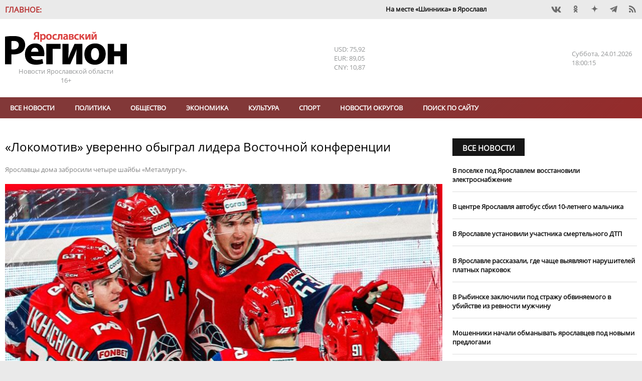

--- FILE ---
content_type: text/html; charset=UTF-8
request_url: https://yarreg.ru/n5ze6/
body_size: 17056
content:
<!DOCTYPE html>
<html lang="ru">
<head>
<meta charset="utf-8" />
<title>«Локомотив» уверенно обыграл лидера Восточной конференции- Яррег - новости Ярославской области</title>
<meta name="keywords" content="Локомотив,помогут,тоже,льду,своем" />
<meta name="description" content="Ярославцы дома забросили четыре шайбы «Металлургу»."/>

<meta name="DC.Title" content="«Локомотив» уверенно обыграл лидера Восточной конференции- Яррег - новости Ярославской области" />
<meta name="DC.Type" content="text"/>
<meta name="DC.Format" content="text/html"/>
<meta name="DC.Creator" content="Ярославский регион - новости Ярославля и Ярославской области"/>
<meta name="DC.Identifier" content="https://yarreg.ru/n5ze6/"/>

<meta property="og:title" content="«Локомотив» уверенно обыграл лидера Восточной конференции- Яррег - новости Ярославской области"/>
<meta property="og:type" content="article" />
<meta property="og:title" content="«Локомотив» уверенно обыграл лидера Восточной конференции- Яррег - новости Ярославской области">
<meta property="og:site_name" content="Ярославский регион - новости Ярославля и Ярославской области"/>
<meta property="og:description" content="Ярославцы дома забросили четыре шайбы «Металлургу»."/>
<meta property="og:image" content="https://yarreg.ru/gallery/news/2023/09/279150/bezymyannyy.jpg"/>

<meta name="tz" content=""/>
<meta name="yandex-metrika" content="9422551"/>
<link rel="icon" href="/favicon.ico" type="image/x-icon" /><link rel="shortcut icon" href="/favicon.ico" type="image/x-icon" />
<meta name="viewport" content="width=device-width, initial-scale=1.0, user-scalable=yes"/>
<meta name="geo.placename" content="ул. Максимова, д. 17/27, г.Ярославль, 150000" />
<meta name="geo.position" content="57.62594;39.88567" />
<meta name="ICBM" content="57.62594;39.88567" />
<meta name="geo.region" content="RU-Ярославль" />
<meta name="yandex-verification" content="ee742384b7e1e398" />
<meta name="zen-verification" content="lbJHFOb4OAIPKBwvhlV5l4Hg811UrAgvA8pFkfUw8t4dVZ6fMqnWgesrseslxiKQ" />
<meta name="google-site-verification" content="IBHVqwNQt3IeXM9fpYuMAvalfR8iiFQkIN1onrEulpo" />
<meta name="pmail-verification" content="1d5f6fc1835240a833ada4fc146ba278">
<link rel="alternate" type="application/rss+xml" title="«Локомотив» уверенно обыграл лидера Восточной конференции- Яррег - новости Ярославской области" href="https://yarreg.ru/feed/" />
<link rel="stylesheet" href="https://yarreg.ru/js/slick/slick.css?7220" /><link rel="stylesheet" href="https://yarreg.ru/js/slick/slick-theme.css?7219" /><link rel="stylesheet" href="https://yarreg.ru/js/messi/messi.css?7194" /><link rel="stylesheet" href="https://yarreg.ru/js/liveload/css/liveload.css?7182" /><link rel="stylesheet" href="https://yarreg.ru/js/fancybox/jquery.fancybox.css?6889" /><link rel="stylesheet" href="https://yarreg.ru/css/style.css?4027" /><link rel="stylesheet" href="https://yarreg.ru/component/news_calendar/css/calendar.css?2316" /><link rel="stylesheet" href="https://yarreg.ru/component/news/css/news.css?2316" /><link rel="stylesheet" href="https://yarreg.ru/component/comments/css/comments.css?2316" /><link rel="stylesheet" href="https://yarreg.ru/app/css/style.css?9557" /><link rel="stylesheet" href="https://yarreg.ru/app/css/print.css?1795" media="print" /><link rel="stylesheet" href="https://yarreg.ru/app/css/moy_biz.css?636" /><link rel="stylesheet" href="https://yarreg.ru/app/css/icon.css?1794" /><link rel="stylesheet" href="https://yarreg.ru/app/component/social1/css/social.css?7512" /><link rel="stylesheet" href="https://yarreg.ru/app/component/date_time/css/date_time.css?1771" /><link rel="stylesheet" href="//eauth.ru/css/icons.css?v5"/><link rel="stylesheet" href="https://yarreg.ru/.cache/categories.css?9100" /><style>div[class^="rklmd"] {position: relative;float: left;width:100%;height:auto;font-size:0;margin-top:20px;} div[class^="rklmd"][data-pos="0"] {margin-top:0;}div[class^="rklmd"] a {position: absolute;top: 0;left: 0;width: 100%;height: 100%;} div[class^="rklmd"] img, video {width: 100%; height:auto;} div[class^="rklmd"].custom p {font-size:inherit;}div[class^="rklmd"] span {position:absolute;background-color:#FFF;color:gray;padding:3px;font-size:10px;}div[class^="rklmd"] span.ne {top:0;right:0}div[class^="rklmd"] span.se {bottom:0;right:0}div[class^="rklmd"] span.sw {bottom:0;left:0}div[class^="rklmd"] span.nw {top:0;left:0}</style>
<script>var host="https://yarreg.ru", 
href="/n5ze6/", 
pageurl="https://yarreg.ru/articles/",
fullurl="https://yarreg.ru/n5ze6/",
lang="ru", 
_Q='["lokomotiv-uverenno-obygral-lidera-vostochnoy-konferencii"]',
_e={},
_bnContainer="div",
_bnClass="rklmd_697508a7d2486";
_pupClass="";

</script>
<script src="https://yarreg.ru/js/jquery-3.3.1.min.js?6854"></script><script src="https://yarreg.ru/js/script.min.js?3226"></script>
</head>
<body style="background-image: url(); background-repeat: no-repeat; background-position: top center; background-attachment:fixed;background-color: #EAEAEA !important;" class="articles t_news   newsCategory_sport">

<div id="__main__"><div id="preHeader" class="mIn" ><div class="_marquee"  ><span class="name">Главное:</span><ul class="marquee"><li><a href="https://yarreg.ru/articles/mihail-evraev-i-petr-fradkov-obsudili-itogi-pervogo-goda-raboty-psb-posle-registracii-v-yaroslavskoy-oblasti/">На месте «Шинника» в Ярославле могут построить новый стадион на 12 тысяч мест.</a></li><li><a href="https://yarreg.ru/articles/v-yaroslavskoy-oblasti-obedinyayut-ministerstva-kultury-i-turizma/">В Ярославской области объединяют министерства культуры и туризма.</a></li><li><a href="https://yarreg.ru/articles/dmitriy-chernyshenko-provel-rabochuyu-vstrechu-s-mihailom-evraevym/">Михаил Евраев обсудил развитие туризма в Ярославской области с Дмитрием Чернышенко.</a></li><li><a href="https://yarreg.ru/articles/v-yaroslavle-na-kreshchenie-otkroyut-tri-kupeli/">В Ярославле на Крещение откроют три купели.</a></li><li><a href="https://yarreg.ru/articles/vladimir-putin-i-mihail-evraev-obsudili-stroitelstvo-novyh-shkol-v-yaroslavskoy-oblasti/">​Владимир Путин и Михаил Евраев обсудили строительство новых школ в Ярославской области.</a></li><li><a href="https://yarreg.ru/articles/mihail-evraev-rasskazal-vladimiru-putinu-o-rezultatah-razvitiya-yaroslavskoy-oblasti/">Михаил Евраев рассказал Владимиру Путину о результатах развития Ярославской области.</a></li><li><a href="https://yarreg.ru/articles/aleksey-dolgov-otmechen-medalyu-za-trudy-vo-blago-zemli-yaroslavskoy-ii-stepeni/">Глава Минфина Алексей Долгов отмечен медалью «За труды во благо земли Ярославской» II степени.</a></li><li><a href="https://yarreg.ru/articles/v-yaroslavle-otkryli-novuyu-shkolu-na-moskovskom-prospekte/">В Ярославле открыли ​новую школу на Московском проспекте.</a></li><li><a href="https://yarreg.ru/articles/v-tutaeve-mejdu-beregami-nachalo-kursirovat-sudno-na-vozdushnoy-podushke/">В Тутаеве между берегами начало курсировать судно на воздушной подушке.</a></li><li><a href="https://yarreg.ru/articles/mihail-evraev-ispolnil-mechty-detey-v-ramkah-akcii-elka-jelaniy/">Михаил Евраев исполнил мечты детей в рамках акции «Елка желаний».</a></li></ul></div><div class="_social"  ><div class="social"><a class="icons-vk" href="https://vk.com/yarreg" target="_blank" title="Мы BКонтакте"  rel="nofollow"></a><a class="icons-ok" href="https://ok.ru/group/51794749096154" target="_blank" title="Одноклассники"  rel="nofollow"></a><!-- facebook - social_facebook - --><a class="icons-dz" href="https://dzen.ru/yarreg.ru" target="_blank" title="Наши новости в Яндекс.Дзен"  rel="nofollow"></a><a class="icons-te" href="https://t.me/yarreg_ru" target="_blank" title=""  rel="nofollow"></a><!-- youtube - social_youtube - --><!-- instagram - social_instagram - --><a href="https://yarreg.ru/feed" target="blank" class="icons-feed"></a></div></div></div><div id="header" class="mIn" ><div class="_logo"  ><p><a title="На главную" href="/"><img title="" src="/app/css/img/logo.png" alt="Яррег - Новости Ярославской области" width="243" height="66" /></a></p><p>Новости Ярославской области</p><p class="ageLimit">16+</p></div><div class="_currency"  ><div class="currencyComponent"><p class="USD" title="Доллар США">USD: 75,92</p><p class="EUR" title="Евро">EUR: 89,05</p><p class="CNY" title="Юань">CNY: 10,87</p><!-- cache 2026-01-24 20:50:02--></div></div><div class="_today"  ><div class="dateTimeComponent"><span class="dof">Суббота</span><span class="date">24.01.2026</span><span class="time">21:00:07</span></div></div></div><div id="above_menu" class="mIn noSidePadding" ></div><div id="menu" class="mIn" ><div class="_menu"  ><ul class="menu main" data-id="1"><li><a href="https://yarreg.ru/all/" >Все новости</a></li><li><a href="https://yarreg.ru/categories/politics/" >Политика</a></li><li><a href="https://yarreg.ru/categories/society/" >Обществo</a></li><li><a href="https://yarreg.ru/categories/economics/" >Экономика</a></li><li><a href="https://yarreg.ru/categories/culture/" >Культура</a></li><li><a href="https://yarreg.ru/categories/sport/" >Спорт</a></li><li><a href="https://yarreg.ru/categories/region/" >Новости округов</a></li><ul><li><a href="https://yarreg.ru/categories/bolsheselsky/" title="Большесельский округ" >Большесельский округ</a></li><li><a href="https://yarreg.ru/categories/borisoglebsky/" title="Борисоглебский округ" >Борисоглебский округ</a></li><li><a href="https://yarreg.ru/categories/breitovsky/" title="Брейтовский округ" >Брейтовский округ</a></li><li><a href="https://yarreg.ru/categories/gav-yamsky/" title="Гаврилов-Ямский округ" >Гаврилов-Ямский округ</a></li><li><a href="https://yarreg.ru/categories/danilovsky/" title="Даниловский округ" >Даниловский округ</a></li><li><a href="https://yarreg.ru/categories/lubimsky/" title="Любимский округ" >Любимский округ</a></li><li><a href="https://yarreg.ru/categories/myshkinsky/" title="Мышкинский округ" >Мышкинский округ</a></li><li><a href="https://yarreg.ru/categories/nekouzsky/" title="Некоузский округ" >Некоузский округ</a></li><li><a href="https://yarreg.ru/categories/nekrasovsky/" title="Некрасовский округ" >Некрасовский округ</a></li><li><a href="https://yarreg.ru/categories/pervomaisky/" title="Первомайский округ" >Первомайский округ</a></li><li><a href="https://yarreg.ru/categories/pereslavsky/" title="Переславский округ" >Переславский округ</a></li><li><a href="https://yarreg.ru/categories/poshehonsky/" title="Пошехонский округ" >Пошехонский округ</a></li><li><a href="https://yarreg.ru/categories/rostovsky/" title="Ростовский округ" >Ростовский округ</a></li><li><a href="https://yarreg.ru/categories/rybinsky/" title="Рыбинский округ" >Рыбинский округ</a></li><li><a href="https://yarreg.ru/categories/tutaevsky/" title="Тутаевский округ" >Тутаевский округ</a></li><li><a href="https://yarreg.ru/categories/uglichesky/" title="Угличский округ" >Угличский округ</a></li><li><a href="https://yarreg.ru/categories/yaroslavsky/" title="Ярославский округ" >Ярославский округ</a></li></ul><li><a href="https://yarreg.ru/search/" >Поиск по сайту</a></li></ul><a class="expander icons-menu"></a></div></div><div id="main" class="mIn" ><div id="center" class="col-70" ><div class="_newsContent mOut"  ><div class="news lenta" >
								
								<div class="section news  not_pinable"  data-id="news_697508a7c6a9d" data-block-name="">
								
<article class=""  data-id="OGNjZmM1NGVhYTQ4MjFkM+eBqQWyfD4UKg/ZC8e2rJ2RM8Y=" data-news-id=MWNmYTBjMTNkN2QyYjA4OaMb55vB6w== itemscope itemtype="http://schema.org/Article">
	<h1 itemprop="name">«Локомотив» уверенно обыграл лидера Восточной конференции</h1><div class="caption_wrapper"><p class="caption">Ярославцы дома забросили четыре шайбы «Металлургу».</p></div><div class="img"><a class="fancybox" data-fancybox="fab_697508a7c68f1yes" href="https://yarreg.ru/gallery/news/2023/09/279150/bezymyannyy.jpg" title="«Локомотив» уверенно обыграл лидера Восточной конференции"><img  src="https://yarreg.ru/gallery/news/2023/09/279150/bezymyannyy.jpg"  alt="«Локомотив» уверенно обыграл лидера Восточной конференции" itemprop="image" /></a></div><div class=content><div class=meta><time itemprop="datePublished" content="2023-09-26T09:22:00" datetime="2023-09-26T09:22:00">26.09.2023 09:22</time><span class="author icons-author" itemprop="author" itemtype="http://schema.org/Person"><a href="https://yarreg.ru/author/%D0%AF%D1%80%D0%BE%D1%81%D0%BB%D0%B0%D0%B2%D1%81%D0%BA%D0%B8%D0%B9%20%D0%A0%D0%B5%D0%B3%D0%B8%D0%BE%D0%BD/" itemprop="name">Ярославский Регион</a></span> <span class="visit" title="Просмотров">1740</span><div class="categories"><a href="https://yarreg.ru/categories/sport/" itemprop="articleSection">Спорт</a></div></div><span itemprop="articleBody"><p>Ярославский &laquo;Локомотив&raquo; на своем льду обыграл магнитогорский &laquo;Металлург&raquo; в очередном матче регулярного чемпионата КХЛ. Встреча завершилась со счетом 4:1 в пользу команды Игоря Никитина. Дублем у хозяев отметился Павел Красковский. Свою вторую шайбу он забросил в пустые ворота на последней секунде встречи. По разу отличились Рушан Рафиков и Максим Березкиню.&nbsp;</p><p>&laquo;Локомотив&raquo; поднялся на третье место в Западной конференции. В среду команда на своем льду сыграет с &laquo;Автомобилистом&raquo; из Екатеринбурга.</p><p>&ndash; Ребята сами отметили в раздевалке, что меньшинство позволило победить. Я думаю, болельщики оценили усилия. Такие матчи тоже надо уметь выигрывать. Молодые игроки в составе &ndash; это определённая оценка их уровня. Бут и Симашев &ndash; парни талантливые однозначно. Что есть и у одного, и у другого: они не боятся играть. Это качество, которому не научишь. У Даньки хорошие партнёры, взрослые ребята, которые помогут и подстрахуют. У Симы &ndash; тоже, Лёха Береглазов с ним как дядька. Все молодые так начинали. Надеемся, что они не просто вырастут, а помогут команде. Никулин через пару недель начнёт тренироваться. Ванька Чехович готовится к следующей игре, &ndash; сказал после игры главный тренер &laquo;Локомотива&raquo; Игорь Никитин.</p><p><em>Фото из официальной группы ХК &laquo;Локомотив&raquo; &laquo;ВКонтакте&raquo;</em></p></span><small>Короткий адрес этой новости: <a class="thisNewsShortLink" href="https://yarreg.ru/n5ze6/">https://yarreg.ru/n5ze6/</a></small></div><span class="tags"><span class="icons-tag tagName"></span><a href="https://yarreg.ru/tag/%D0%A5%D0%9A%20%D0%9B%D0%BE%D0%BA%D0%BE%D0%BC%D0%BE%D1%82%D0%B8%D0%B2">ХК Локомотив</a></span><div class="ya-share2" data-services="vkontakte,odnoklassniki,viber,telegram"  data-direction="horizontal"></div>
</article>


								</div>
								
								</div><p class="seeTelegram">Самые интересные новости - на нашем канале в <a href="https://t.me/yarreg_ru" target="_blank" rel="nofollow noopener noreferrer">Telegram</a></p><div style="display: none;"><a class="chat whatsapp" title="Перейти в WhatsApp" href="whatsapp://send?phone=+79611564233">Чат с редакцией<br />в WhatsApp<img src="/app/css/img/whatsapp.png" /></a> <a class="chat viber" title="Перейти в Viber" href="viber://chat?number=+79611564233">Чат с редакцией<br />в Viber<img src="/app/css/img/viber.png" /></a> <a class="chat whatsapp" title="Присоединиться к группе в WhatsApp" href="https://chat.whatsapp.com/invite/B2vuBTnWo1FBcy0WcljOVv" target="_blank" rel="noopener">Новости на нашем<br />канале в WhatsApp<img src="/app/css/img/whatsapp.png" /></a><a class="chat viber" title="Присоединиться к группе в Viber" href="https://invite.viber.com/?g2=AQBo88Y1Lh0m40txlgzl8%2BJWw9D5aeHhYhxg%2FO7rWrqjTFQpYvBQMS7Ou3irGVsb" target="_blank" rel="noopener">Новости на нашем<br />канале в Viber<img src="/app/css/img/viber.png" /></a></div><p class="proposeNews"><a href="/propose/">Предложить новость</a></p><div class="openComments"><a class="button">0 комментариев</a></div>						
<div id="comments" data-target="NjdlMDgyMjk4Mjc5NDdkZhhCG54=" data-id="ODc0ZmQzZGYyNTI3ZTdkMi0W7SLvcg==" data-count="0">
<header class="blockHeader"><h2 class="blockHeaderName"><a>Комментарии:</a></h2></header>

<ul class="comments"></ul>

<form name="commentReply">	
				<input type="hidden" name="target" value="NjdlMDgyMjk4Mjc5NDdkZhhCG54=" />
				<input type="hidden" name="id" value="ODc0ZmQzZGYyNTI3ZTdkMi0W7SLvcg==" />
				<input type="hidden" name="reply_id" value="" />
	<textarea name="comment" required="required" placeholder="Ваш комментарий:" minlength="10" maxlength="500"></textarea>
	<button>Отправить</button>
	<a class="cancelReply">Отменить</a>
</form>

</div>
			<div class="related"><div class="news related add_overlay" >
								<header class="news blockHeader " data-page=""><h2 class="blockHeaderName "><a >Читайте также</a></h2><a  class="more icons-play trans02">Все новости</a></header>
								<div class="section noImages  not_pinable"  data-id="news_697508a7c7cf7" data-block-name="MDMyMDBhN2NkNzU5MjBjZcW8o3p1/iNE+CrCwS8mvaXpJp1kDLQNhtsUCZtw9jP1JgMNCGBaLPMwhg==">
								
<article class=""  data-news-id=ZDA0NWQ3OGFkMjc5NDI5Y3tucMQbnA== itemscope itemtype="http://schema.org/Article">
	<h3 class="linkName" itemprop="name"><a href="https://yarreg.ru/articles/lokomotiv-prodlil-kontrakt-s-maksimom-shalunovym/"  itemprop="url">«Локомотив» продлил контракт с Максимом Шалуновым</a></h3>
</article>


<article class=""  data-news-id=M2RmMGY5MWZhZWZmZWQ4ZBs5K9dHfQ== itemscope itemtype="http://schema.org/Article">
	<h3 class="linkName" itemprop="name"><a href="https://yarreg.ru/articles/lokomotiv-zaklyuchil-novye-kontrakty-s-dvumya-igrokami/"  itemprop="url">«Локомотив» заключил новые контракты с двумя игроками</a></h3>
</article>


<article class=""  data-news-id=ODYxMGJiMjIyNmNjOTQ4MXralVPGkg== itemscope itemtype="http://schema.org/Article">
	<h3 class="linkName" itemprop="name"><a href="https://yarreg.ru/articles/lokomotiv-na-posledney-minute-vyrval-pobedu-u-minskogo-dinamo/"  itemprop="url">«Локомотив» на последней минуте вырвал победу у минского «Динамо»</a></h3>
</article>


<article class=""  data-news-id=YTA4NGY2NTFhZjE1OTI5MGKqOHUDEg== itemscope itemtype="http://schema.org/Article">
	<h3 class="linkName" itemprop="name"><a href="https://yarreg.ru/articles/lokomotiv-v-tretiy-raz-v-sezone-proigral-nijegorodskomu-torpedo/"  itemprop="url">«Локомотив» в третий раз в сезоне проиграл нижегородскому «Торпедо»</a></h3>
</article>


<article class=""  data-id="NDdlZWM4ZGU4ZTIwOWZlYwpdidwCGCI3li6K3CFfVRzZIYo=" data-news-id=ZTczY2VmYzA3YWE0YWNhM60qPF2ynw== itemscope itemtype="http://schema.org/Article">
	<h3 class="linkName" itemprop="name"><a href="https://yarreg.ru/articles/lokomotiv-v-sedmoy-raz-v-sezone-proigral-vsuhuyu/"  itemprop="url">«Локомотив» в седьмой раз в сезоне проиграл всухую</a></h3>
</article>


								</div>
								
								</div></div></div></div><div id="sidebar" class="col-30" ><div class="_side_up mOut"  ><div class="news " >
								<header class="news blockHeader " data-page=""><h2 class="blockHeaderName "><a href="https://yarreg.ru/all/">Все новости</a></h2></header>
								<div class="section noImages not_pinable" data-id="news_6975079ae92fc" data-block-name="NTg3ZWYxNzMzMDRjMTczOTc3vR0K3vuEBYz/c2+MXNUzFeeLcHv6dqxqS1QrE95IeremFqWjVN01oCc=">
								
<article class="" data-news-id=NDZhZmU5ZWFlOTExOWU0NHsFT+e88g== itemscope itemtype="http://schema.org/Article">
	<div class=content><h3 class="linkName" itemprop="name"><a href="https://yarreg.ru/articles/v-poselke-pod-yaroslavlem-vosstanovili-elektrosnabjenie/" itemprop="url">В поселке под Ярославлем восстановили электроснабжение</a></h3></div>
</article>


<article class="" data-news-id=YTZmZTc3ODhiZWNmNjU0Y9HwdaesRw== itemscope itemtype="http://schema.org/Article">
	<div class=content><h3 class="linkName" itemprop="name"><a href="https://yarreg.ru/articles/v-centre-yaroslavlya-avtobus-sbil-10-letnego-malchika/" itemprop="url">В центре Ярославля автобус сбил 10-летнего мальчика</a></h3></div>
</article>


<article class="" data-news-id=OGZjZmExNmQ5MDAzMjYxZn0n0eu9Xw== itemscope itemtype="http://schema.org/Article">
	<div class=content><h3 class="linkName" itemprop="name"><a href="https://yarreg.ru/articles/v-yaroslavle-ustanovili-uchastnika-smertelnogo-dtp/" itemprop="url">В Ярославле установили участника смертельного ДТП</a></h3></div>
</article>


<article class="" data-news-id=NWY1ZDdhZGE3Y2M1Yjk2NhI8k991sQ== itemscope itemtype="http://schema.org/Article">
	<div class=content><h3 class="linkName" itemprop="name"><a href="https://yarreg.ru/articles/v-yaroslavle-rasskazali-gde-chashche-vyyavlyayut-narushiteley-platnyh-parkovok/" itemprop="url">В Ярославле рассказали, где чаще выявляют нарушителей платных парковок</a></h3></div>
</article>


<article class="" data-news-id=M2QwZTM0MTE3YjQ3ZmEwZRR2wf5now== itemscope itemtype="http://schema.org/Article">
	<div class=content><h3 class="linkName" itemprop="name"><a href="https://yarreg.ru/articles/v-rybinske-zaklyuchili-pod-straju-obvinyaemogo-v-ubiystve-iz-revnosti-mujchinu/" itemprop="url">В Рыбинске заключили под стражу обвиняемого в убийстве из ревности мужчину</a></h3></div>
</article>


<article class="" data-news-id=NTUyZjYzZjMxNTFkMGU5MxbAvdij5g== itemscope itemtype="http://schema.org/Article">
	<div class=content><h3 class="linkName" itemprop="name"><a href="https://yarreg.ru/articles/moshenniki-nachali-obmanyvat-yaroslavcev-pod-novymi-predlogami/" itemprop="url">Мошенники начали обманывать ярославцев под новыми предлогами</a></h3></div>
</article>


<article class="" data-id="MGRmMWU5MmU2YjU2ZmQ1Ycy/Rw7xOeyn8F0ScY5HgEiaJPE=" data-news-id=N2FlMTZmNmEwNDc5MWUwND08a4/mUw== itemscope itemtype="http://schema.org/Article">
	<div class=content><h3 class="linkName" itemprop="name"><a href="https://yarreg.ru/articles/v-yaroslavle-voditel-nasmert-sbil-pensionerku-i-skrylsya/" itemprop="url">В Ярославле водитель насмерть сбил пенсионерку и скрылся</a></h3></div>
</article>


								</div>
								
								</div></div><div class="_single"  ><div class="news add_overlay" >
								<header class="news blockHeader " data-page=""><h2 class="blockHeaderName "><a >Статья</a></h2><a class="more icons-play trans02">Все новости</a></header>
								<div class="section down not_pinable" data-id="news_6975079ae9f9a" data-block-name="N2RiNDVhOWZiN2RlOWM2ZKOrcMRpZUbHAEc3uX1P146V2qGKVY3d+UoZ">
								
<article class="" data-id="YjVkNjE2YTFjNzY4ZWM4YfSjfD6yRSD6lvvF1vtNIGOKH9o=" data-news-id=MGUzYTZkNTE3YTEwZDRhMpWhB+PNFw== itemscope itemtype="http://schema.org/Article">
	<div class="img"><a class="img" href="https://yarreg.ru/articles/bolee-130-sotrudnikov-yarenergo-otmecheny-nagradami-ko-dnyu-energetika/" title="Более 130 сотрудников «Ярэнерго» отмечены наградами ко Дню энергетика" itemprop="url"><img src="https://yarreg.ru/.cache/img/gallery/news/2025/12/299881/800x0-5x3-o-c/ghfhgfshg.jpg" alt="Более 130 сотрудников «Ярэнерго» отмечены наградами ко Дню энергетика" itemprop="image" /></a></div><div class=content><div class=meta><time itemprop="datePublished" content="2025-12-23T14:44:34" datetime="2025-12-23T14:44:34">23.12.2025 14:44</time></div><h3 class="linkName" itemprop="name"><a href="https://yarreg.ru/articles/bolee-130-sotrudnikov-yarenergo-otmecheny-nagradami-ko-dnyu-energetika/" itemprop="url">Более 130 сотрудников «Ярэнерго» отмечены наградами ко Дню энергетика</a></h3></div>
</article>


								</div>
								
								</div></div><div class="_company mOut"  ><header class="news blockHeader newsCategoryBr_company" data-page="categories_page"><h2 class="blockHeaderName newsCategoryBg_company"><a href="https://yarreg.ru/categories/company/">Новости компаний</a></h2><a href="https://yarreg.ru/categories/company/" class="more icons-play trans02">Все новости</a></header><div class="news  add_overlay" >
								<header class="categoryImg"><a class="header" href="https://yarreg.ru/categories/c2/"><img src="https://yarreg.ru///photos/partners/rostelkvom.png" class="header" alt="Ростелеком" title="Ростелеком"/></a></header>
								<div class="section noImages  not_pinable"  data-id="news_697508a7cae97" data-block-name="YTgwZDk3MjhlNmJkNzM2OXiZgyFK2eYwGQL9JnHdkiKvjZoexhtU8hpsQS6I76aw5g4YiEDXgzwfeMONgw==">
								
<article class=""  data-news-id=Y2FiOThlM2UzYzE0MzUyY0Kkt74rjg== itemscope itemtype="http://schema.org/Article">
	<div class=content><h3 class="linkName" itemprop="name"><a href="https://yarreg.ru/articles/provayder-ukrasil-arhitekturnoy-podsvetkoy-most-v-rybinske/"  itemprop="url">Провайдер украсил архитектурной подсветкой мост в Рыбинске</a></h3></div>
</article>


<article class=""  data-news-id=YTdlOWJkNDA1ZTAyM2UwOE4JIuumeg== itemscope itemtype="http://schema.org/Article">
	<div class=content><h3 class="linkName" itemprop="name"><a href="https://yarreg.ru/articles/rostelekom-nazval-pobediteley-onlayn-chempionata-po-cifrovoy-gramotnosti-izuchi-internet-2025/"  itemprop="url">«Ростелеком» назвал победителей онлайн-чемпионата по цифровой грамотности «Изучи интернет» — 2025</a></h3></div>
</article>


<article class=""  data-id="OTRhYWIyYjM5MDkzMmNlNbVYR7o4HVNvKa2WeL/mcjXpCNw=" data-news-id=OGMxMTg2YTY5YWQ0OWUzNKZxaQLPxA== itemscope itemtype="http://schema.org/Article">
	<div class=content><h3 class="linkName" itemprop="name"><a href="https://yarreg.ru/articles/rostelekom-ustanovil-eshche-pyat-bazovyh-stanciy-v-yaroslavskoy-oblasti0/"  itemprop="url">«Ростелеком» установил еще пять базовых станций в Ярославской области</a></h3></div>
</article>


								</div>
								
								</div><div class="news  add_overlay" >
								<header class="categoryImg"><a class="header" href="https://yarreg.ru/categories/c3/"><img src="https://yarreg.ru///photos/partners/MRSK1.png" class="header" alt="Россети Центр" title="Россети Центр"/></a></header>
								<div class="section noImages  not_pinable"  data-id="news_697508a7cc2a0" data-block-name="MzZhY2VjMzBhZDhiZjIyMwHIQagiGYk2puk5lWtpHHzqSrQYJanulxlAW7fnbuHTlCZncF5KJPzagLUGmA==">
								
<article class=""  data-news-id=ZmE5N2ExNTliNWZlNDAzND6DSN4FrQ== itemscope itemtype="http://schema.org/Article">
	<div class=content><h3 class="linkName" itemprop="name"><a href="https://yarreg.ru/articles/bolee-2-340-sotrudnikov-yaroslavskogo-filiala-rosseti-centr-povysili-uroven-professionalnoy-podgotovki-v-2025-godu/"  itemprop="url">Более 2 340 сотрудников ярославского филиала «Россети Центр» повысили уровень профессиональной подготовки в 2025 году</a></h3></div>
</article>


<article class=""  data-news-id=YmUzZmVmMTc4ODFlYTJlZPH8yYLB+Q== itemscope itemtype="http://schema.org/Article">
	<div class=content><h3 class="linkName" itemprop="name"><a href="https://yarreg.ru/articles/22-yanvarya-yarenergo-provedet-den-klienta/"  itemprop="url">22 января «Ярэнерго» проведет «День клиента»</a></h3></div>
</article>


<article class=""  data-id="NWMyNzI3NGM2ZDY3ZTEwNMsr+wn3CcqM+HbHhm7XeVR1eTA=" data-news-id=MzUyOTEwN2ExYTMxY2QwNPaAydBePg== itemscope itemtype="http://schema.org/Article">
	<div class=content><h3 class="linkName" itemprop="name"><a href="https://yarreg.ru/articles/specialisty-yarenergo-obespechili-elektroenergiey-devyat-religioznyh-uchrejdeniy/"  itemprop="url">Специалисты «Ярэнерго» обеспечили электроэнергией девять религиозных учреждений</a></h3></div>
</article>


								</div>
								
								</div><div class="news  add_overlay" >
								<header class="categoryImg"><a class="header" href="https://yarreg.ru/categories/psb/"><img src="https://yarreg.ru///photos/partners/psb_new.jpeg" class="header" alt="ПСБ" title="ПСБ"/></a></header>
								<div class="section noImages  not_pinable"  data-id="news_697508a7cc956" data-block-name="YzQ1NWE4Y2U4N2JlMTBjOPo1G+/J6VXtsTVNkGAXRqX2EVCfF7qrK/RFgGkLSRydTUob8gSTIxqYCJRsHA==">
								
<article class=""  data-news-id=MTMxNTNhNGNkMGY3MDA5OCSIIt5h8A== itemscope itemtype="http://schema.org/Article">
	<div class=content><h3 class="linkName" itemprop="name"><a href="https://yarreg.ru/articles/psb-podvodit-itogi-raboty-v-yaroslavskoy-oblasti-v-2025-godu-i-zaglyadyvaet-v-budushchee/"  itemprop="url">ПСБ подводит итоги работы в Ярославской области в 2025 году и заглядывает в будущее</a></h3></div>
</article>


<article class=""  data-news-id=MjZhM2UyNDdjYzIzYzlkYXjDK+8t1w== itemscope itemtype="http://schema.org/Article">
	<div class=content><h3 class="linkName" itemprop="name"><a href="https://yarreg.ru/articles/psb-otkryl-novyy-ofis-v-istoricheskom-centre-yaroslavlya-u-znamenskih-vorot/"  itemprop="url">ПСБ открыл новый офис в историческом центре Ярославля у Знаменских ворот</a></h3></div>
</article>


<article class=""  data-id="YjQzOWQ5MGRkZTVlNmVjZW2mtUeJNr/SpMsFbwsYbUwBco4=" data-news-id=NWQ3NjE4ZTlhZjhkYWNlOOwaHeM7bg== itemscope itemtype="http://schema.org/Article">
	<div class=content><h3 class="linkName" itemprop="name"><a href="https://yarreg.ru/articles/psb-v-yaroslavskoy-oblasti-otmechaet-rost-sprosa-predprinimateley-na-servis-onlayn-buhgalterii-s-dostupom-v-ausn/"  itemprop="url">ПСБ в Ярославской области отмечает рост спроса предпринимателей на сервис онлайн-бухгалтерии с доступом в АУСН</a></h3></div>
</article>


								</div>
								
								</div><div class="news  add_overlay" >
								<header class="categoryImg"><a class="header" href="https://yarreg.ru/categories/c1/"><img src="https://yarreg.ru///photos/partners/tns.png" class="header" alt="ТНС-энерго" title="ТНС-энерго"/></a></header>
								<div class="section noImages  not_pinable"  data-id="news_697508a7ce3c2" data-block-name="YWRjYjI3YWI2MWRjYWVlYvCQ0xLZ4J6PhB9BuGiJi6tLa7w6kMKRxbspFSMNbvv+aBTMXvqaTFK/w5iYFg==">
								
<article class=""  data-news-id=ZWFiYjk5MTMzNmE3MWQ4ZHdRkRi8lw== itemscope itemtype="http://schema.org/Article">
	<div class=content><h3 class="linkName" itemprop="name"><a href="https://yarreg.ru/articles/differencirovannye-tarify-kto-imeet-pravo-na-lgotu-zimoy/"  itemprop="url">Дифференцированные тарифы: кто имеет право на льготу зимой?</a></h3></div>
</article>


<article class=""  data-news-id=MzRhZDQxOGM3OTQ3NWZhZkjTnRTKcg== itemscope itemtype="http://schema.org/Article">
	<div class=content><h3 class="linkName" itemprop="name"><a href="https://yarreg.ru/articles/pao-tns-energo-yaroslavl-informiruet/"  itemprop="url">ПАО «ТНС энерго Ярославль» информирует</a></h3></div>
</article>


<article class=""  data-id="NDJlN2YzNjE2NTg1NGI2OTvN0Bdswy0K2yRq+t7sxpNwbQM=" data-news-id=MzI1MDA1ZDY2OGQ5MDZkOQQJOKED0g== itemscope itemtype="http://schema.org/Article">
	<div class=content><h3 class="linkName" itemprop="name"><a href="https://yarreg.ru/articles/tns-energo-yaroslavl-grafik-raboty-klientskih-ofisov-i-edinogo-kontaktnogo-centra-v-novogodnie-prazdniki/"  itemprop="url">«ТНС энерго Ярославль»: график работы клиентских офисов и Единого контактного центра в новогодние праздники</a></h3></div>
</article>


								</div>
								
								</div><div class="news  add_overlay" >
								<header class="categoryImg"><a class="header" href="https://yarreg.ru/categories/c5/"><img src="https://yarreg.ru///photos/partners/sber_new.png" class="header" alt="Сбербанк" title="Сбербанк"/></a></header>
								<div class="section noImages  not_pinable"  data-id="news_697508a7d0c56" data-block-name="NzVmZTQ2MzgzYWUwOTkyYe1gf6rwQk/u7XNG1ksMauEFf+afIsHbHnRC6Jgh9QGK+s8uzjyqObG85EwtTQ==">
								
<article class=""  data-news-id=NDk1ZWY0MWYyMGUwMDY1ZFfhn9I3uQ== itemscope itemtype="http://schema.org/Article">
	<div class=content><h3 class="linkName" itemprop="name"><a href="https://yarreg.ru/articles/v-ugliche-poyavitsya-novyy-turisticheskiy-kompleks/"  itemprop="url">В Угличе появится новый туристический комплекс</a></h3></div>
</article>


<article class=""  data-news-id=ODIyNTFiOGU2MmQ0ZTg5Ylu9+jvFSg== itemscope itemtype="http://schema.org/Article">
	<div class=content><h3 class="linkName" itemprop="name"><a href="https://yarreg.ru/articles/v-2025-godu-rossiyane-sovershili-164-mln-poezdok-po-rossii-potrativ-v-nih-183-trln-rubley/"  itemprop="url">В 2025 году россияне совершили 164 млн поездок по России, потратив в них 1,83 трлн рублей</a></h3></div>
</article>


<article class=""  data-id="ZWUxZDY4ZjU5NTdhOGU3NiYAoujH16m7kXI9jRiR8jwG+08=" data-news-id=OWFhYjgwZDYxMjFjYTdjYexBLb9FCg== itemscope itemtype="http://schema.org/Article">
	<div class=content><h3 class="linkName" itemprop="name"><a href="https://yarreg.ru/articles/v-yaroslavle-proshel-obrazovatelnyy-intensiv-po-cifrovym-tehnologiyam-dlya-gosupravleniya/"  itemprop="url">В Ярославле прошел образовательный интенсив по цифровым технологиям для госуправления</a></h3></div>
</article>


								</div>
								
								</div><style>div._company > header {display:none;}</style></div><div class="_calendar mOut"  ><h4>КАЛЕНДАРЬ НОВОСТЕЙ:<br /><br /></h4><div class="newsCalendar calendar">
			<ul class="header"><li><a>Пн</a></li><li><a>Вт</a></li><li><a>Ср</a></li><li><a>Чт</a></li><li><a>Пт</a></li><li><a>Сб</a></li><li><a>Вс</a></li></ul>
			<ul class="main"><li></li><li></li><li></li><li class=""><a href="https://yarreg.ru/archive/2026/01/01/">1</a></li><li class=""><a href="https://yarreg.ru/archive/2026/01/02/">2</a></li><li class=""><a href="https://yarreg.ru/archive/2026/01/03/">3</a></li><li class=""><a href="https://yarreg.ru/archive/2026/01/04/">4</a></li><li class=""><a href="https://yarreg.ru/archive/2026/01/05/">5</a></li><li class=""><a href="https://yarreg.ru/archive/2026/01/06/">6</a></li><li class=""><a href="https://yarreg.ru/archive/2026/01/07/">7</a></li><li class=""><a href="https://yarreg.ru/archive/2026/01/08/">8</a></li><li class=""><a href="https://yarreg.ru/archive/2026/01/09/">9</a></li><li class=""><a href="https://yarreg.ru/archive/2026/01/10/">10</a></li><li class=""><a href="https://yarreg.ru/archive/2026/01/11/">11</a></li><li class=""><a href="https://yarreg.ru/archive/2026/01/12/">12</a></li><li class=""><a href="https://yarreg.ru/archive/2026/01/13/">13</a></li><li class=""><a href="https://yarreg.ru/archive/2026/01/14/">14</a></li><li class=""><a href="https://yarreg.ru/archive/2026/01/15/">15</a></li><li class=""><a href="https://yarreg.ru/archive/2026/01/16/">16</a></li><li class=""><a href="https://yarreg.ru/archive/2026/01/17/">17</a></li><li class=""><a href="https://yarreg.ru/archive/2026/01/18/">18</a></li><li class=""><a href="https://yarreg.ru/archive/2026/01/19/">19</a></li><li class=""><a href="https://yarreg.ru/archive/2026/01/20/">20</a></li><li class=""><a href="https://yarreg.ru/archive/2026/01/21/">21</a></li><li class=""><a href="https://yarreg.ru/archive/2026/01/22/">22</a></li><li class=""><a href="https://yarreg.ru/archive/2026/01/23/">23</a></li><li class=""><a href="https://yarreg.ru/archive/2026/01/24/">24</a></li><li class=""><a >25</a></li><li class=""><a >26</a></li><li class=""><a >27</a></li><li class=""><a >28</a></li><li class=""><a >29</a></li><li class=""><a >30</a></li><li class=""><a >31</a></li><li></li><li></li></ul>
			<ul class="footer">
				<li class="prev"><a data-month="12" data-year="2025">декабрь 2025</a></li>
				<li class="next"></li>
			</ul></div><p>&nbsp;</p></div><div class="_faq mOut"  ><div class="news add_overlay" >
								<header class="news blockHeader " data-page="categories_page"><h2 class="blockHeaderName "><a href="https://yarreg.ru/categories/qa/">Вопрос - Ответ</a></h2><a href="https://yarreg.ru/categories/qa/" class="more icons-play trans02">Все новости</a></header>
								<div class="section down not_pinable" data-id="news_6975079b014ea" data-block-name="NzQxZmNiZDc3OTFkOTc0ODnHOmujhUxVzEC4mnxyTGpC9KtxxMcZuiwnzaB2k26X9KNplX0=">
								
<article class="" data-id="M2I5ZTc1YTMzZjQ4MTdmZstlDFYm1iz5SksppsJIgpO0wK4=" data-news-id=YmQ3ZjA2MGNlOGFlN2RlODYODHtIDQ== itemscope itemtype="http://schema.org/Article">
	<div class="img"><a class="img" href="https://yarreg.ru/articles/yaroslavcam-rasskazali-kak-otlichit-video-neyroseti-ot-nastoyashchego/" title="Ярославцам рассказали, как отличить видео нейросети от настоящего" itemprop="url"><img data-src="https://yarreg.ru/.cache/img/photos/objects/800x0-5x3-o-c/telefon_piksabay_2.jpeg" src="https://yarreg.ru/.cache/img/photos/objects/10x0-5x3-o-c/telefon_piksabay_2.jpeg" alt="Ярославцам рассказали, как отличить видео нейросети от настоящего" itemprop="image" /></a></div><div class=content><div class=meta><time itemprop="datePublished" content="2026-01-12T10:29:00" datetime="2026-01-12T10:29:00">12.01.2026 10:29</time></div><h3 class="linkName" itemprop="name"><a href="https://yarreg.ru/articles/yaroslavcam-rasskazali-kak-otlichit-video-neyroseti-ot-nastoyashchego/" itemprop="url">Ярославцам рассказали, как отличить видео нейросети от настоящего</a></h3></div>
</article>


								</div>
								
								</div></div><div class="_interview mOut"  ><div class="news add_overlay" >
								<header class="news blockHeader " data-page="categories_page"><h2 class="blockHeaderName "><a href="https://yarreg.ru/categories/intervies/">Интервью</a></h2><a href="https://yarreg.ru/categories/intervies/" class="more icons-play trans02">Все новости</a></header>
								<div class="section down not_pinable" data-id="news_6975079b0290a" data-block-name="OWE4ZDc3NjNlYWJiNzU3ZDDfSH3h32QM9XfT2LeTo5cW34R+u/z3zING61dnBw==">
								
<article class="" data-id="N2UyMWZkMTQ2NmRjYjdjN45K7owz5Oie7aEzzTna3QtVYMs=" data-news-id=MDRhMDY4YWQ0ZjIwMDBkMujQqMd6Lg== itemscope itemtype="http://schema.org/Article">
	<div class="img"><img data-src="https://yarreg.ru/.cache/img/gallery/news/2025/12/299332/800x0-5x3-o-c/image-04-12-25-05-02.jpeg" src="https://yarreg.ru/.cache/img/gallery/news/2025/12/299332/10x0-5x3-o-c/image-04-12-25-05-02.jpeg" alt="Подари мечту без переплат: лайфхаки для ярославцев по планированию новогоднего бюджета" itemprop="image" /></div><div class=content><div class=meta><time itemprop="datePublished" content="2025-12-05T12:59:00" datetime="2025-12-05T12:59:00">05.12.2025 12:59</time></div><h3 class="linkName" itemprop="name"><a href="https://yarreg.ru/articles/podari-mechtu-bez-pereplat-layfhaki-dlya-yaroslavcev-po-planirovaniyu-novogodnego-byudjeta/" itemprop="url">Подари мечту без переплат: лайфхаки для ярославцев по планированию новогоднего бюджета</a></h3></div>
</article>


								</div>
								
								</div></div><div class="_social mOut"  ><script src="//vk.com/js/api/openapi.js?144"></script><!-- VK Widget --><div id="vk_groups"></div><script>VK.Widgets.Group("vk_groups", {mode: 3, no_cover: 1, width: "332"}, 49381982);</script><br/><!--<div id="ok_group_widget"></div><script>!function (d, id, did, st) { var js = d.createElement("script"); js.src = "https://connect.ok.ru/connect.js"; js.onload = js.onreadystatechange = function () { if (!this.readyState || this.readyState == "loaded" || this.readyState == "complete") { if (!this.executed) { this.executed = true; setTimeout(function () { OK.CONNECT.insertGroupWidget(id,did,st); }, 0); } }} d.documentElement.appendChild(js);}(document,"ok_group_widget","51794749096154",'{"width":332,"height":285}');</script>--></div></div></div><div id="block_60" class="mIn noPadding" ></div><div id="footer" class="mIn" ><div class="_left col-w3"  ><p><a title="На главную" href="/"><img title="" src="/app/css/img/logo_white.png" alt="Яррег - Новости Ярославской области" width="202" height="57" /></a></p><p>&nbsp;</p><p><small>Регистрационный номер ЭЛ №ФС77-87474 от 04.06.2024 г. выдано Федеральной службой по надзору в сфере связи, информационных технологий и массовых коммуникаций (Роскомнадзор)</small></p><p>&nbsp;</p><p><small>Перепечатка материалов без письменного разрешения запрещена. При цитировании материалов, ссылка на сайт yarreg.ru обязательна.</small></p><p>&nbsp;</p><p><small>Для детей старше 16 лет.</small></p><p>&nbsp;</p><p><small>Учредитель - АНО &laquo;Верхняя Волга Медиа&raquo;. Главный редактор: Новожилов Н. С. Тел: &lrm;+7 (4852) 30-36-86, Email: yarreg.ru@yandex.ru</small></p><p>&nbsp;</p><p><small>Нажимая кнопку "Отправить" я подтверждаю, что ознакомлен с Политикой обработки персональных данных Учреждения и согласен на обработку персональных данных.</small></p><p>&nbsp;</p><p><small>На сайте yarreg.ru в целях функционирования сайта осуществляется сбор метаданных пользователей (cookie, данные об IP-адресе и местоположении). Оставаясь на сайте, пользователь подтверждает свое согласие на обработку этих персональных данных. В случае своего несогласия, пользователь должен покинуть сайт.&nbsp;<br /><a style="color: #fff;" href="https://yarreg.ru/cl/">Политика обработки персональных данных</a></small></p></div><div class="_center col-w3"  ><h3>Категории</h3>
<ul class="menu footer" data-id="10"><li><a href="https://yarreg.ru/categories/glavnoe/" >Главное</a></li><li><a href="https://yarreg.ru/categories/culture/" >Культура</a></li><li><a href="https://yarreg.ru/categories/mnenie/" >Мнение</a></li><li><a href="https://yarreg.ru/categories/company/" >Новости компаний</a></li><li><a href="https://yarreg.ru/categories/region/" >Новости округов</a></li><li><a href="https://yarreg.ru/categories/society/" >Обществo</a></li><li><a href="https://yarreg.ru/categories/incidents/" >Происшествия</a></li><li><a href="https://yarreg.ru/categories/sport/" >Спорт</a></li><li><a href="https://yarreg.ru/categories/intervies/" >Интервью</a></li><li><a href="https://yarreg.ru/categories/economics/" >Экономика</a></li></ul><a class="expander icons-menu"></a>
<p>&nbsp;</p>
<h3>Информация</h3>
<ul class="menu pages" data-id="21"><li><a href="https://yarreg.ru/about/" >О нас</a></li><li><a href="https://yarreg.ru/contact/" >Контакты</a></li><li><a href="https://yarreg.ru/cooperation/" >Реклама</a></li><li><a href="https://yarreg.ru/old/" >Архив материалов</a></li></ul><a class="expander icons-menu"></a></div><div class="_right col-w3"  ><div class="social"><a class="icons-vk" href="https://vk.com/yarreg" target="_blank" title="Мы BКонтакте"  rel="nofollow"></a><a class="icons-ok" href="https://ok.ru/group/51794749096154" target="_blank" title="Одноклассники"  rel="nofollow"></a><!-- facebook - social_facebook - --><a class="icons-dz" href="https://dzen.ru/yarreg.ru" target="_blank" title="Наши новости в Яндекс.Дзен"  rel="nofollow"></a><a class="icons-te" href="https://t.me/yarreg_ru" target="_blank" title=""  rel="nofollow"></a><!-- youtube - social_youtube - --><!-- instagram - social_instagram - --><a href="https://yarreg.ru/feed" target="blank" class="icons-feed"></a></div></div><div class="_copy col-50"  ><p>2011 — 2026 &copy; Яррегион</p></div><div class="_counters col-50"  ><!--LiveInternet counter--><script>document.write("<a href='//www.liveinternet.ru/click' "+"target=_blank><img src='//counter.yadro.ru/hit?t50.4;r"+escape(document.referrer)+((typeof(screen)=="undefined")?"":";s"+screen.width+"*"+screen.height+"*"+(screen.colorDepth?screen.colorDepth:screen.pixelDepth))+";u"+escape(document.URL)+";h"+escape(document.title.substring(0,150))+";"+Math.random()+"' alt='' title='LiveInternet' "+"border='0' width='31' height='31'></a>")</script><!--/LiveInternet--><!-- Yandex.Metrika counter --> <script> (function (d, w, c) { (w[c] = w[c] || []).push(function() { try { w.yaCounter9422551 = new Ya.Metrika({ id:9422551, clickmap:true, trackLinks:true, accurateTrackBounce:true, webvisor:true }); } catch(e) { } }); var n = d.getElementsByTagName("script")[0], s = d.createElement("script"), f = function () { n.parentNode.insertBefore(s, n); }; s.type = "text/javascript"; s.async = true; s.src = "https://mc.yandex.ru/metrika/watch.js"; if (w.opera == "[object Opera]") { d.addEventListener("DOMContentLoaded", f, false); } else { f(); } })(document, window, "yandex_metrika_callbacks"); </script> <noscript><div><img src="https://mc.yandex.ru/watch/9422551" style="position:absolute; left:-9999px;" alt="" /></div></noscript> <!-- /Yandex.Metrika counter --><!-- Rating Mail.ru counter --><script type="text/javascript">var _tmr = window._tmr || (window._tmr = []);_tmr.push({id: "3147708", type: "pageView", start: (new Date()).getTime()});(function (d, w, id) { if (d.getElementById(id)) return; var ts = d.createElement("script"); ts.type = "text/javascript"; ts.async = true; ts.id = id; ts.src = "https://top-fwz1.mail.ru/js/code.js"; var f = function () {var s = d.getElementsByTagName("script")[0]; s.parentNode.insertBefore(ts, s);}; if (w.opera == "[object Opera]") { d.addEventListener("DOMContentLoaded", f, false); } else { f(); }})(document, window, "topmailru-code");</script><noscript><div><img src="https://top-fwz1.mail.ru/counter?id=3147708;js=na" style="border:0;position:absolute;left:-9999px;" alt="Top.Mail.Ru" /></div></noscript><!-- //Rating Mail.ru counter --></div></div></div>
<div><script src="https://yarreg.ru/js/touchswipe/jquery.touchSwipe.min.js?7303"></script><script src="https://yarreg.ru/js/marquee/jquery.marquee.min.js?7186"></script><script src="https://yarreg.ru/js/slick/slick.min.js?7224"></script><script src="https://yarreg.ru/js/messi/messi.min.js?7196"></script><script src="https://yarreg.ru/js/messi/modal.min.js?5516"></script><script src="https://yarreg.ru/js/sticky-sidebar/ResizeSensor.min.js?7236"></script><script src="https://yarreg.ru/js/sticky-sidebar/theia-sticky-sidebar.min.js?7237"></script><script src="https://yarreg.ru/js/liveload/jquery.liveload.min.js?5516"></script><script src="https://yarreg.ru/js/mousewheel/jquery.mousewheel.min.js?7203"></script><script src="https://yarreg.ru/js/fancybox/jquery.fancybox.min.js?6896"></script><script src="https://yarreg.ru/i18n/ru.min.js?2316"></script><script src="https://yarreg.ru/js/messi/i18n/ru.min.js?7200"></script><script src="https://yarreg.ru/js/lazyload/jquery.lazyloadxt.min.js?7169"></script><script src="https://yarreg.ru/app/component/marque/js/marquee.min.js?1777"></script><script src="https://yarreg.ru/app/component/currency/js/currency.min.js?1768"></script><script src="https://yarreg.ru/app/component/date_time/js/date_time.min.js?1773"></script><script src="https://yarreg.ru/component/news/js/news.min.js?4862"></script><script src="https://yarreg.ru/component/comments/js/comments.min.js?4862"></script><script src="https://yarreg.ru/app/js/script.min.js?9000"></script><script src="//mc.yandex.ru/metrika/watch.js"></script><script src="//yastatic.net/es5-shims/0.0.2/es5-shims.min.js"></script><script src="//yastatic.net/share2/share.js"></script><script src="//eauth.ru/js/jquery.eAuth.min.js?v5"></script></div><script type="text/javascript"> (function (w, d, c) { (w[c] = w[c] || []).push(function () { try { w.statmedia = new StatMedia({ 'id': 51518 }); } catch ( e ) {} }); var p = d.createElement('script'); p.type = 'text/javascript'; p.async = true; p.src = 'https://stat.media/sm.js'; var s = d.getElementsByTagName('script')[0]; s.parentNode.insertBefore(p, s); })(window, document, '__statmedia_callbacks');</script><!-- check footer and options to find counters --></body></html>

--- FILE ---
content_type: application/javascript
request_url: https://yarreg.ru/app/component/currency/js/currency.min.js?1768
body_size: 31
content:
var $currencyContainer;jQuery(function(){if(""===($currencyContainer=$(".currencyComponent")).html()){load(url,"action=loadCurrencyRates",function(n){n.status&&$currencyContainer.html(n.data)},!0)}});